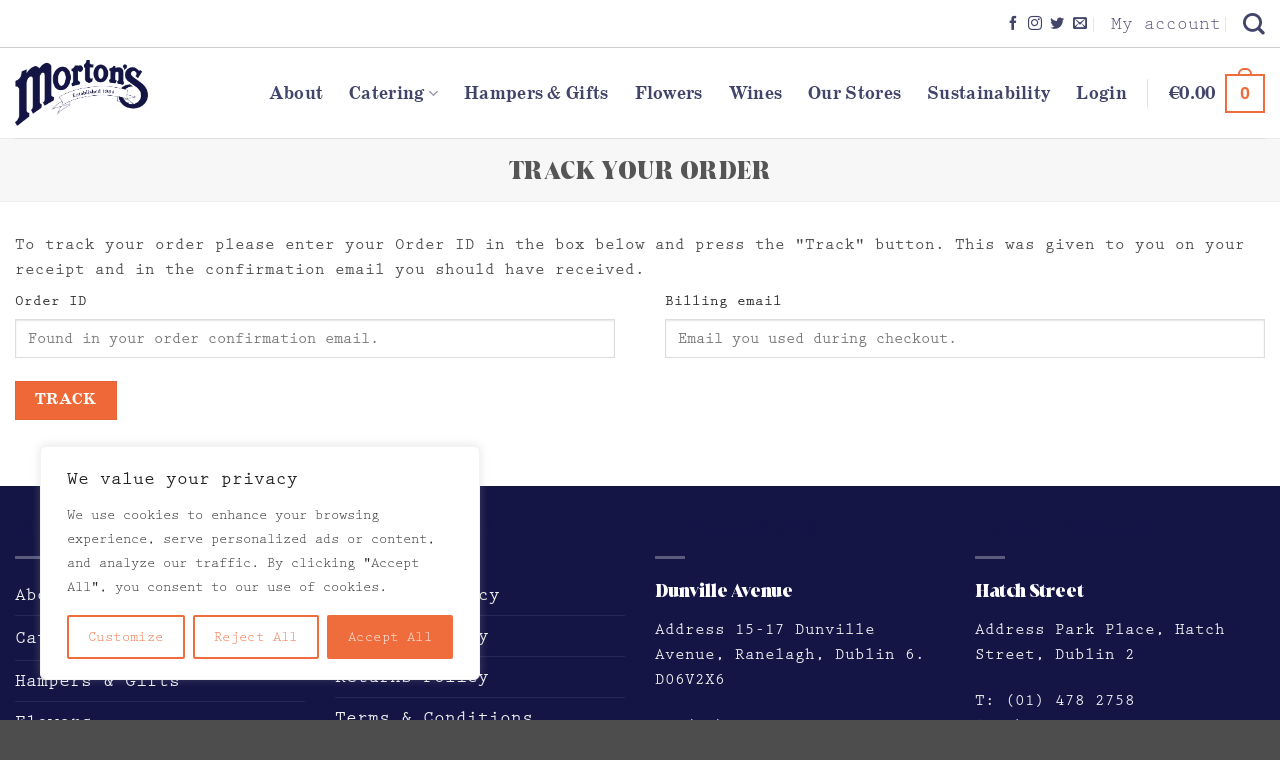

--- FILE ---
content_type: text/css
request_url: https://www.mortons.ie/wp-content/themes/flatsome-child/style.css?ver=3.0
body_size: 2192
content:
/*
Theme Name: Flatsome Child
Description: This is a child theme for Flatsome Theme
Author: UX Themes
Template: flatsome
Version: 3.0
*/

/*************** ADD CUSTOM CSS HERE.   ***************/
@import url("https://use.typekit.net/tiz4wav.css");
.header:not(.transparent) .header-nav-main.nav > li > a {
    font-family: "schoolbook", serif;
    font-weight: 600;
    letter-spacing: 0.3px;
}

h1,
h2,
h3 {
    font-family: "marlide display";
}

body {
    font-family: "prestige-elite-std", monospace;
    font-weight: bold;
}

.button {
    font-family: "schoolbook", serif;
}

.section-title-main {
    font-family: "marlide display";
    text-transform: capitalize;
}

.product-range-heading {
    text-transform: capitalize;
}

.hero-p {
    margin-top: -30px;
}

/* Nav Styles */

.header-main .nav > li > a {
    font-size: 18px;
}

.header:not(.transparent) .top-bar-nav > li > a {
    font-size: 18px;
}

#top-bar {
    border-bottom: solid #cccccc 1px !important;
}

.html .social-icons {
    font-size: 14px;
    margin-top: 2px;
    color: #43446a;
}

/* Product Page Styles */

.product-info .breadcrumbs {
    font-family: "prestige-elite-std", monospace !important;
    font-size: 18px;
    font-style: normal;
}

span.amount {
    font-family: "schoolbook", serif !important;
    color: #ef6d3d;
}

.quantity + .button {
    background-color: #ef6938;
    text-transform: capitalize;
}

/* Product Overview Styles */

.product-small .box .category {
    font-size: 16px;
    text-transform: capitalize;
}

.product-small .box .product-title {
    font-family: "schoolbook", serif !important;
    color: #141545;
    font-size: 24px;
}

.product-small .box .price {
    font-family: "schoolbook", serif !important;
    font-size: 24px;
}

.quantity input[type="number"] {
    margin-top: 14px;
    border: none;
    box-shadow: none;
    color: #141545;
    font-weight: bold;
}

.quantity .button.minus {
    background-color: #141545;
}

.quantity .button.plus {
    background-color: #141545;
}

/* Sidebar Styles */

.large-3 {
    padding-right: 50px;
}

span.widget-title {
    font-family: "marlide display" !important;
    font-size: 24px;
    color: #141545;
}

.widget_price_filter .ui-slider-horizontal .ui-slider-range {
    background-color: #141545;
    opacity: 1;
}

.widget_price_filter .ui-slider .ui-slider-handle {
    background-color: #141545;
    opacity: 1;
}

.widget_price_filter .price_slider_amount .button {
    background-color: #ef6938;
    border-radius: 0;
    width: 100%;
    margin-top: 15px;
}

/* Sustainability Styles */

.we-commit-to-section h2 {
    color: #141545;
    font-size: 40px;
}

.sub-title {
    font-family: "prestige-elite-std", monospace !important;
    font-weight: 800;
    color: #0891c1;
}

.sustainability-heading {
    color: #141545;
    font-size: 40px;
}

.icon-headings {
    color: #843222 !important;
    font-size: 32px;
}

/* Footer Styles */

.footer-1 {
    display: none;
}

.absolute-footer.dark {
    background-color: #141545 !important;
}

.widget > ul > li,
ul.menu > li {
    font-family: "prestige-elite-std", monospace !important;
    font-size: 18px;
    font-style: normal;
    font-weight: bold;
}

.box-text-products img {
    display: none;
}

.term-description p {
    font-size: 20px !important;
    padding-bottom: 20px;
    color: #141545 !important;
}

.cd-timeline-title-container + img {
    width: 200px !important;
    float: right;
}

#text-box-683220424 .text-inner {
    padding: 0px;
}

.cat-item-548,
.cat-item-15 {
    display: none !important;
}

#cd-timeline .cd-timeline-content {
    background-color: white !important;
    box-shadow: none !important;
}

#cd-timeline .cd-timeline-content h2 {
    color: #141545;
    font-size: 46px;
}

.cd-timeline-block:nth-child(odd) .cd-timeline-content::before {
    display: none;
}

.fa-circle-o:before {
    display: none;
}

.timeline-date {
    color: Red !important;
}

.shipping-calculator-button {
    visibility: hidden;
}

.shipping-calculator-button:after {
    content: "ENTER YOUR EIRCODE FOR DELIVERY OPTIONS";
    visibility: visible;
    display: block;
    font-size: 1.1rem;
    font-weight: bold;
    color: #ef6d3d;
    border: solid 2px #ef6d3d;
    padding-top: 1vh;
    padding-bottom: 1vh;
    width: 430px;
    text-align: center;
    float: right;
    margin-top: -20px;
    margin-top: 1vh;
}

.shipping-calculator-form {
    margin-top: 4vh;
}

.shipping__list_label {
    font-size: 1.5rem;
    font-weight: bold;
}

.woocommerce-variation-price {
    font-size: 24px;
}

.woocommerce-shipping-destination {
    display: none;
}

.product-small .box .price {
    display: inline-block !important;
    vertical-align: top !important;
}

.woocommerce
    .products
    .product.product-type-variable
    .wep-variation-dropdowns-container
    table.variations
    select {
    background-color: #141545;
    color: white;
    font-family: "marlide display" !important;
    font-size: 16px;
    text-transform: uppercase;
    letter-spacing: 1px;
}

.product-title {
    font-size: 20px !important;
}

.pickup-location-field.pickup-location-cart-item-field p {
    font-size: 15px;
    font-weight: bold;
    color: #ef6d3d;
}

.pickup-location-field.pickup-location-cart-item-field a {
    font-size: 15px;
    font-weight: bold;
    color: #ef6d3d;
}

.woocommerce-shipping-total th {
    display: none;
}
table.lpp-shipping-package-wrapper tr.woocommerce-shipping-totals .select2 {
    padding-top: 40px;
    padding-left: 10px;
    margin-right: 20px;
}

.shipping__list_label {
    font-size: 1rem;
}

.large-7 {
    max-width: 40.3333%;
}

.is-well {
    background-color: white;
    box-shadow: none;
}

.product-small .box .quantity + .button {
    margin-top: 29px;
}

.variations .label {
    display: none;
}

.single_variation_wrap .quantity {
    height: 10px;
    margin-bottom: 30px !important;
}

.woocommerce
    .products
    .product.product-type-variable:not(.wep-quantity-disabled)
    .single_variation_wrap
    .woocommerce-variation-add-to-cart
    input[type="number"]:not(.elementor-field) {
    margin-top: -0px !important;
}

tr.shipping input {
    margin-left: 0px;
}

.home-banner-left-col {
    background-color: rgba(0, 0, 0, 0.38);
    padding: 30px !important;
}

.sustainability-left-col {
    background-color: rgba(0, 0, 0, 0.38);
    padding: 30px !important;
}

.announcement-6087 .cd-timeline-title-container + img {
    position: absolute;
    top: -170px;
    width: 250px !important;
}

.announcement-6267 .cd-timeline-title-container + img {
    position: absolute;
    top: -160px;
}

.announcement-6268 .cd-timeline-title-container + img {
    position: absolute;
    top: -110px;
    width: 300px !important;
}

#tab-ux_global_tab {
    font-family: "prestige-elite-std";
}

.theme-flatsome
    .products
    .product:not(.wep-quantity-disabled)
    .single_variation_wrap
    .woocommerce-variation-add-to-cart
    .single_add_to_cart_button {
    background-color: #ef6938;
    border: none;
    padding-top: 0px;
    padding-bottom: 0px;
    font-size: 0.96em !important;
    width: 140px;
    color: white;
    position: absolute;
    left: 100px;
}

.theme-flatsome
    .products
    .product.product-type-simple
    .quantity.buttons_added
    .button {
    height: 38px !important;
    width: 27px;
    font-size: 0.96em !important;
}

.product-small .box .quantity + .button {
    margin-top: 15px;
    height: 38px;
    padding-top: 1.5px;
}

.quantity input[type="number"] {
    margin-top: 0px;
}

.woocommerce-shipping-contents small {
    display: none;
}

.button.disabled,
.button[disabled],
button.disabled,
button[disabled] {
    opacity: 1;
}

.box-image img {
    height: 380px;
}

.ywcdd_datepicker_content .required:before {
    content: " / Collection Date";
    color: #222222;
}

@media only screen and (max-width: 767px) {
    .home-hampers-box .text-inner {
        width: 280px;
        padding: 20px !important;
    }
    .home-hampers-box .text-box-content {
        width: 270px;
    }

    .home-wines-box .text-inner {
        width: 280px;
        padding: 20px !important;
    }
    .home-wines-box .text-box-content {
        width: 270px;
    }

    .home-flowers-box .text-inner {
        width: 280px;
        padding: 20px !important;
    }

    .home-flowers-box {
        height: 360px !important;
    }

    .home-flowers-box .text-box-content {
        width: 270px;
    }

    .box-image img {
        height: 450px !important;
    }

    .product-small .box .quantity + .button {
        padding-top: 3px;
        width: 140px;
        font-size: 1em;
        font-weight: bold;
    }

    .box-text .button {
        font-size: 11px;
    }

    h1 > span,
    h2 > span,
    h3 > span,
    h4 > span,
    h5 > span,
    h6 > span,
    p.headline > span {
        font-size: 44px;
    }

    h2 {
        font-size: 28px !important;
    }

    .col-inner {
        padding: 0px !important;
    }

    p {
        font-size: 16px;
    }

    .cd-timeline-title-container + img {
        max-width: 160px !important;
    }

    .announcement-6087 .cd-timeline-title-container + img {
        margin-top: 100px;
    }

    .announcement-6267 .cd-timeline-title-container + img {
        margin-top: 180px;
        max-width: 130px !important;
    }

    .announcement-6267 h2 {
        margin-top: 130px !important;
    }

    .announcement-6268 .cd-timeline-title-container + img {
        margin-top: 120px;
    }

    .announcement-6268 h2 {
        margin-top: 80px !important;
    }

    #text-box-144600237 .text-inner {
        padding: 0px !important;
    }

    .large-7 {
        max-width: 100%;
    }

    .select-resize-ghost,
    .select2-container .select2-choice,
    .select2-container .select2-selection,
    select {
        max-width: 200px;
    }

    .gift-card-cta h2 {
        font-size: 35px !important;
    }

    .gift-card-cta p {
        padding-top: 10px !important;
    }

    .woocommerce
        .products
        .product.product-type-variable
        .wep-variation-dropdowns-container
        table.variations
        select {
        max-width: 300px !important;
    }

    .off-canvas .sidebar-inner {
        padding: 20px !important;
    }

    .shipping-calculator-button:after {
        width: 290px;
    }
}

.home-catering-range img {
    width: 300px !important;
    height: 300px;
}
